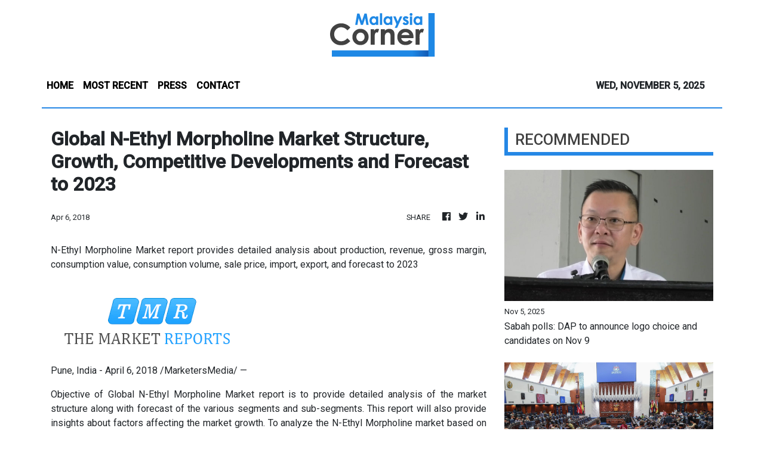

--- FILE ---
content_type: text/html; charset=utf-8
request_url: https://us-central1-vertical-news-network.cloudfunctions.net/get/fetch-include-rss
body_size: 16168
content:
[
  {
    "id": 104369505,
    "title": "Sabah polls: DAP to announce logo choice and candidates on Nov 9",
    "summary": "SANDAKAN: Voters will soon know if DAP will contest the coming Sabah election under its own logo or Pakatan Harapan's, with the party set to announce its candidates this Saturday (Nov 9). Read full story",
    "slug": "sabah-polls-dap-to-announce-logo-choice-and-candidates-on-nov-9",
    "link": "https://www.thestar.com.my/news/nation/2025/11/05/sabah-polls-dap-to-announce-logo-choice-and-candidates-on-nov-9",
    "date_published": "2025-11-05T07:47:00.000Z",
    "images": "https://apicms.thestar.com.my/uploads/images/2025/11/05/3606953.jpeg",
    "categories": "1558",
    "img_id": "0",
    "caption": "",
    "country": "Malaysia",
    "source_type": "rss",
    "source": "The Stars"
  },
  {
    "id": 104369506,
    "title": "Shouting match in Parliament following &#039;apartheid&#039; comment",
    "summary": "KUALA LUMPUR: Tensions flared in the Dewan Rakyat after an Opposition MP compared the allocation of constituency funds to an \"apartheid\" policy. Read full story",
    "slug": "shouting-match-in-parliament-following-039apartheid039-comment",
    "link": "https://www.thestar.com.my/news/nation/2025/11/05/shouting-match-in-parliament-following-039apartheid039-comment",
    "date_published": "2025-11-05T07:44:00.000Z",
    "images": "https://apicms.thestar.com.my/uploads/images/2025/11/05/3606946.jpg",
    "categories": "1558",
    "img_id": "0",
    "caption": "",
    "country": "Malaysia",
    "source_type": "rss",
    "source": "The Stars"
  },
  {
    "id": 104369507,
    "title": "Driver injured after car crushed by falling tree",
    "summary": "KUCHING: A motorist was injured while two passengers escaped unhurt when a tree fell on their car at Jalan Sultan Tengah here on Wednesday (Nov 5). Read full story",
    "slug": "driver-injured-after-car-crushed-by-falling-tree",
    "link": "https://www.thestar.com.my/news/nation/2025/11/05/driver-injured-after-car-crushed-by-falling-tree",
    "date_published": "2025-11-05T07:41:00.000Z",
    "images": "https://apicms.thestar.com.my/uploads/images/2025/11/05/3606906.jpg",
    "categories": "1558",
    "img_id": "0",
    "caption": "",
    "country": "Malaysia",
    "source_type": "rss",
    "source": "The Stars"
  },
  {
    "id": 104369517,
    "title": "US trade deal: PAS MP wants halal assurance from Jakim",
    "summary": "PARLIAMENT | Jakim's halal cert recognised globally, Idris says.",
    "slug": "us-trade-deal-pas-mp-wants-halal-assurance-from-jakim",
    "link": "https://www.malaysiakini.com/news/759942",
    "date_published": "2025-11-05T07:40:00.000Z",
    "images": "",
    "categories": "1558",
    "img_id": "0",
    "caption": "",
    "country": "Malaysia",
    "source_type": "rss",
    "source": "Malaysia Kini"
  },
  {
    "id": 104369043,
    "title": "Bursa Malaysia, AmInvest launch Malaysia’s first SRI-qualified ETF",
    "summary": "KUALA LUMPUR: Bursa Malaysia Bhd and AmInvest have launched the FTSE4Good Bursa Malaysia ETF, marking Malaysia's first and only sustainable and responsible investment (SRI)-qualified exchange-traded fund (ETF) in the market. Read full story",
    "slug": "bursa-malaysia-aminvest-launch-malaysias-first-sriqualified-etf",
    "link": "https://www.thestar.com.my/business/business-news/2025/11/05/bursa-malaysia-aminvest-launch-malaysias-first-sri-qualified-etf",
    "date_published": "2025-11-05T07:40:00.000Z",
    "images": "https://apicms.thestar.com.my/uploads/images/2025/11/05/3606894.jpg",
    "categories": "353,577,598,1155,1157,1158,1245,1941,1962",
    "img_id": "0",
    "caption": "",
    "country": "Malaysia",
    "source_type": "rss",
    "source": "The Stars"
  },
  {
    "id": 104369508,
    "title": "Meta AI rollout spotted by Malaysian users",
    "summary": "Meta's artificial intelligence (AI) chatbot appears to be rolling out to Malaysian users, with some reporting access to it on the company's platforms, including Facebook, Instagram, and WhatsApp. Read full story",
    "slug": "meta-ai-rollout-spotted-by-malaysian-users",
    "link": "https://www.thestar.com.my/tech/tech-news/2025/11/05/meta-ai-rollout-spotted-by-malaysian-users",
    "date_published": "2025-11-05T07:35:00.000Z",
    "images": "https://apicms.thestar.com.my/uploads/images/2025/11/05/3606753.jpg",
    "categories": "1558",
    "img_id": "0",
    "caption": "",
    "country": "Malaysia",
    "source_type": "rss",
    "source": "The Stars"
  },
  {
    "id": 104369518,
    "title": "Bersatu appoints ex-speaker to head party's appeals board",
    "summary": "Party dedicated to finding solutions to internal divisions, Azmin says.",
    "slug": "bersatu-appoints-exspeaker-to-head-partys-appeals-board",
    "link": "https://www.malaysiakini.com/news/759940",
    "date_published": "2025-11-05T07:32:48.000Z",
    "images": "",
    "categories": "1558",
    "img_id": "0",
    "caption": "",
    "country": "Malaysia",
    "source_type": "rss",
    "source": "Malaysia Kini"
  },
  {
    "id": 104369509,
    "title": "Pahang residents advised to be on alert for king tides",
    "summary": "KUANTAN: Residents in Pahang have been advised to remain vigilant regarding the phenomenon of king tides, which are expected to occur between Wednesday (Nov 5) and Dec 25. Read full story",
    "slug": "pahang-residents-advised-to-be-on-alert-for-king-tides",
    "link": "https://www.thestar.com.my/news/nation/2025/11/05/pahang-residents-advised-to-be-on-alert-for-king-tides",
    "date_published": "2025-11-05T07:28:00.000Z",
    "images": "https://apicms.thestar.com.my/uploads/images/2025/11/05/3606901.jpg",
    "categories": "1558",
    "img_id": "0",
    "caption": "",
    "country": "Malaysia",
    "source_type": "rss",
    "source": "The Stars"
  },
  {
    "id": 104369510,
    "title": "Perlis sees 70% drop in Control of Supplies Act cases this year",
    "summary": "KANGAR: The implementation of targeted diesel subsidy and ongoing enforcement by the Perlis branch of the Domestic Trade and Cost of Living Ministry has contributed to an almost 70% drop in cases under the Control of Supplies Act 1961 in the state this year. Read full story",
    "slug": "perlis-sees-70-drop-in-control-of-supplies-act-cases-this-year",
    "link": "https://www.thestar.com.my/news/nation/2025/11/05/perlis-sees-70-drop-in-control-of-supplies-act-cases-this-year",
    "date_published": "2025-11-05T07:24:00.000Z",
    "images": "https://apicms.thestar.com.my/uploads/images/2025/11/05/3606887.png",
    "categories": "1558",
    "img_id": "0",
    "caption": "",
    "country": "Malaysia",
    "source_type": "rss",
    "source": "The Stars"
  },
  {
    "id": 104369511,
    "title": "Van driver gets 2 months&#039; jail for leaving autistic child in vehicle, leading to her death",
    "summary": "SEREMBAN: A 38-year-old van driver who pleaded guilty to an amended charge of neglecting a nine-year-old autistic child by leaving her in his vehicle for almost three hours, which eventually led to her death, was ordered by the Sessions Court to serve two months in jail. Read full story",
    "slug": "van-driver-gets-2-months039-jail-for-leaving-autistic-child-in-vehicle-leading-to-her-death",
    "link": "https://www.thestar.com.my/news/nation/2025/11/05/van-driver-gets-2-months039-jail-for-leaving-autistic-child-in-vehicle-leading-to-her-death",
    "date_published": "2025-11-05T07:20:00.000Z",
    "images": "https://apicms.thestar.com.my/uploads/images/2025/11/05/3606868.jpeg",
    "categories": "1558",
    "img_id": "0",
    "caption": "",
    "country": "Malaysia",
    "source_type": "rss",
    "source": "The Stars"
  },
  {
    "id": 104369512,
    "title": "Kitingan rebuts claims on Sabah’s 40% revenue entitlement and federal spending",
    "summary": "KOTA KINABALU: Datuk Seri Dr Jeffrey Kitingan hit back at claims that the Federal Government did not siphon Sabah's resources and urged an end to politicising Sabah's 40% net revenue entitlement. Read full story",
    "slug": "kitingan-rebuts-claims-on-sabahs-40-revenue-entitlement-and-federal-spending",
    "link": "https://www.thestar.com.my/news/nation/2025/11/05/kitingan-rebuts-claims-on-sabahs-40-revenue-entitlement-and-federal-spending",
    "date_published": "2025-11-05T07:19:00.000Z",
    "images": "https://apicms.thestar.com.my/uploads/images/2025/11/05/3606867.jpg",
    "categories": "1558",
    "img_id": "0",
    "caption": "",
    "country": "Malaysia",
    "source_type": "rss",
    "source": "The Stars"
  },
  {
    "id": 104369513,
    "title": "Zahid attends opening of 8th China International Import Expo",
    "summary": "SHANGHAI: Deputy Prime Minister Datuk Seri Dr Ahmad Zahid Hamidi attended the opening of the 8th China International Import Expo (CIIE) at the National Exhibition and Convention Centre (NECC) here on Wednesday (Nov 5), at the invitation of the Chinese government. Read full story",
    "slug": "zahid-attends-opening-of-8th-china-international-import-expo",
    "link": "https://www.thestar.com.my/news/nation/2025/11/05/zahid-attends-opening-of-8th-china-international-import-expo",
    "date_published": "2025-11-05T07:17:00.000Z",
    "images": "https://apicms.thestar.com.my/uploads/images/2025/11/05/3606879.JPG",
    "categories": "1558",
    "img_id": "0",
    "caption": "",
    "country": "Malaysia",
    "source_type": "rss",
    "source": "The Stars"
  },
  {
    "id": 104369514,
    "title": "Sabah polls: Ex-federal minister Abdul Rahman to contest Tempasuk seat",
    "summary": "KOTA KINABALU: Former federal minister Datuk Seri Abdul Rahman Dahlan is set to contest the Tempasuk state seat as Barisan Nasional and Pakatan Harapan firm up their electoral seat sharing for the Sabah election. Read full story",
    "slug": "sabah-polls-exfederal-minister-abdul-rahman-to-contest-tempasuk-seat",
    "link": "https://www.thestar.com.my/news/nation/2025/11/05/sabah-polls-ex-federal-minister-abdul-rahman-to-contest-tempasuk-seat",
    "date_published": "2025-11-05T07:15:00.000Z",
    "images": "https://apicms.thestar.com.my/uploads/images/2025/11/05/3606857.jpg",
    "categories": "1558",
    "img_id": "0",
    "caption": "",
    "country": "Malaysia",
    "source_type": "rss",
    "source": "The Stars"
  },
  {
    "id": 104369044,
    "title": "Yinson Production eyes Namibia entry, considers IPO after US$1bil funding, CEO says",
    "summary": "SINGAPORE: Yinson Production, the offshore unit of Malaysia's Yinson Holdings, plans to expand into Namibia and is considering an initial public offering within three to five years, its CEO said on Tuesday. Read full story",
    "slug": "yinson-production-eyes-namibia-entry-considers-ipo-after-us1bil-funding-ceo-says",
    "link": "https://www.thestar.com.my/business/business-news/2025/11/05/yinson-production-eyes-namibia-entry-considers-ipo-after-us1bil-funding-ceo-says",
    "date_published": "2025-11-05T07:13:00.000Z",
    "images": "https://apicms.thestar.com.my/uploads/images/2025/11/05/3606862.jpg",
    "categories": "353,577,598,1155,1157,1158,1245,1941,1962",
    "img_id": "0",
    "caption": "",
    "country": "Malaysia",
    "source_type": "rss",
    "source": "The Stars"
  },
  {
    "id": 104369045,
    "title": "Strengthen collaboration, creativity, conduct to combat financial crimes, says Bank Negara",
    "summary": "KUALA LUMPUR: Bank Negara Malaysia (BNM) has called upon the financial industry to harness the principles of collaboration, creativity and conduct in addressing new challenges and safeguarding the integrity of the financial ecosystem.  Read full story",
    "slug": "strengthen-collaboration-creativity-conduct-to-combat-financial-crimes-says-bank-negara",
    "link": "https://www.thestar.com.my/business/business-news/2025/11/05/strengthen-collaboration-creativity-conduct-to-combat-financial-crimes-says-bank-negara",
    "date_published": "2025-11-05T06:58:00.000Z",
    "images": "https://apicms.thestar.com.my/uploads/images/2025/11/05/3606818.jpeg",
    "categories": "353,577,598,1155,1157,1158,1245,1941,1962",
    "img_id": "0",
    "caption": "",
    "country": "Malaysia",
    "source_type": "rss",
    "source": "The Stars"
  },
  {
    "id": 104369046,
    "title": "Goldman Sachs sees global success driving China&#039;s economic shift",
    "summary": "DESPITE post-pandemic headwinds at home, Chinese companies have been reporting strong profits overseas, and this wave of globalisation is emerging as a new growth engine that could reshape the country's economic structure, Goldman Sachs said in a recent report. Read full story",
    "slug": "goldman-sachs-sees-global-success-driving-china039s-economic-shift",
    "link": "https://www.thestar.com.my/business/business-news/2025/11/05/goldman-sachs-sees-global-success-driving-china039s-economic-shift",
    "date_published": "2025-11-05T06:29:00.000Z",
    "images": "https://apicms.thestar.com.my/uploads/images/2025/11/05/3606789.png",
    "categories": "353,577,598,1155,1157,1158,1245,1941,1962",
    "img_id": "0",
    "caption": "",
    "country": "Malaysia",
    "source_type": "rss",
    "source": "The Stars"
  },
  {
    "id": 104369519,
    "title": "MOT mulls displaying airfare subsidy for festive flights to East M'sia",
    "summary": "PARLIAMENT | Loke says discussions with airlines to take place on best mechanism.",
    "slug": "mot-mulls-displaying-airfare-subsidy-for-festive-flights-to-east-msia",
    "link": "https://www.malaysiakini.com/news/759936",
    "date_published": "2025-11-05T06:10:18.000Z",
    "images": "",
    "categories": "1558",
    "img_id": "0",
    "caption": "",
    "country": "Malaysia",
    "source_type": "rss",
    "source": "Malaysia Kini"
  },
  {
    "id": 104365956,
    "title": "Gobind: Cyber ethics module set to roll out in schools nationwide from Jan 2026",
    "summary": "The Digital Ministry will roll out its National Cyber Ethics Module (ESN) in schools nationwide in the coming school year, targeting increased awareness and knowledge of online safety and ethics among students. Read full story",
    "slug": "gobind-cyber-ethics-module-set-to-roll-out-in-schools-nationwide-from-jan-2026",
    "link": "https://www.thestar.com.my/tech/tech-news/2025/11/05/gobind-cyber-ethics-module-set-to-roll-out-in-schools-nationwide-from-jan-2026",
    "date_published": "2025-11-05T06:00:00.000Z",
    "images": "https://apicms.thestar.com.my/uploads/images/2025/11/05/3606547.jpg",
    "categories": "1558",
    "img_id": "0",
    "caption": "",
    "country": "Malaysia",
    "source_type": "rss",
    "source": "The Stars"
  },
  {
    "id": 104365957,
    "title": "Father of three jailed 20 years for sexually assaulting niece",
    "summary": "SEREMBAN: A 28-year-old father of three was sentenced to 20 years in jail with four strokes of the cane for sexually assaulting his underage niece. Read full story",
    "slug": "father-of-three-jailed-20-years-for-sexually-assaulting-niece",
    "link": "https://www.thestar.com.my/news/nation/2025/11/05/father-of-three-jailed-20-years-for-sexually-assaulting-niece",
    "date_published": "2025-11-05T05:48:00.000Z",
    "images": "https://apicms.thestar.com.my/uploads/images/2025/11/05/3606648.jpg",
    "categories": "1558",
    "img_id": "0",
    "caption": "",
    "country": "Malaysia",
    "source_type": "rss",
    "source": "The Stars"
  },
  {
    "id": 104365958,
    "title": "Malaysia well positioned to help save and rebuild Sudan, says ambassador",
    "summary": "KUALA LUMPUR: Malaysia is well positioned to play a key role in helping to save and rebuild Sudan, says Sudan's ambassador to Malaysia Hassan Abdel Salam Omer. Read full story",
    "slug": "malaysia-well-positioned-to-help-save-and-rebuild-sudan-says-ambassador",
    "link": "https://www.thestar.com.my/news/nation/2025/11/05/malaysia-well-positioned-to-help-save-and-rebuild-sudan-says-ambassador",
    "date_published": "2025-11-05T05:46:00.000Z",
    "images": "https://apicms.thestar.com.my/uploads/images/2025/11/05/3606647.jpg",
    "categories": "1558",
    "img_id": "0",
    "caption": "",
    "country": "Malaysia",
    "source_type": "rss",
    "source": "The Stars"
  },
  {
    "id": 104365959,
    "title": "Sarawak to certify main hydropower plants under int&#039;l standards by 2030",
    "summary": "KUCHING: Sarawak plans to certify its major hydropower plants under the international Hydropower Sustainability Standard (HSS) by 2030, ensuring alignment with global best practices, says Tan Sri Abang Johari Openg. Read full story",
    "slug": "sarawak-to-certify-main-hydropower-plants-under-int039l-standards-by-2030",
    "link": "https://www.thestar.com.my/news/nation/2025/11/05/sarawak-to-certify-main-hydropower-plants-under-int039l-standards-by-2030",
    "date_published": "2025-11-05T05:36:00.000Z",
    "images": "https://apicms.thestar.com.my/uploads/images/2025/11/05/3606626.jpg",
    "categories": "1558",
    "img_id": "0",
    "caption": "",
    "country": "Malaysia",
    "source_type": "rss",
    "source": "The Stars"
  },
  {
    "id": 104365960,
    "title": "Couple remanded in probe into abuse of adopted son",
    "summary": "MELAKA: A married couple has been remanded for six days for allegedly abusing their nine-year-old adopted son with a lighter and hot water. Read full story",
    "slug": "couple-remanded-in-probe-into-abuse-of-adopted-son",
    "link": "https://www.thestar.com.my/news/nation/2025/11/05/couple-remanded-in-probe-into-abuse-of-adopted-son",
    "date_published": "2025-11-05T05:26:00.000Z",
    "images": "https://apicms.thestar.com.my/uploads/images/2025/11/05/3606585.jpg",
    "categories": "1558",
    "img_id": "0",
    "caption": "",
    "country": "Malaysia",
    "source_type": "rss",
    "source": "The Stars"
  },
  {
    "id": 104365961,
    "title": "Mother and young daughter found dead in Alor Setar house",
    "summary": "ALOR SETAR: A 30-year-old woman and her four-year-old daughter have been found dead in their Taman Perak home here. Read full story",
    "slug": "mother-and-young-daughter-found-dead-in-alor-setar-house",
    "link": "https://www.thestar.com.my/news/nation/2025/11/05/mother-and-young-daughter-found-dead-in-alor-setar-house",
    "date_published": "2025-11-05T05:13:00.000Z",
    "images": "https://apicms.thestar.com.my/uploads/images/2025/11/05/3606545.jpg",
    "categories": "1558",
    "img_id": "0",
    "caption": "",
    "country": "Malaysia",
    "source_type": "rss",
    "source": "The Stars"
  },
  {
    "id": 104365480,
    "title": "Bursa edges lower at midday, tracking regional losses",
    "summary": "KUALA LUMPUR: Bursa Malaysia slipped at midday, mirroring declines in regional markets as investors continued profit-taking in select heavyweights, led by financial, and consumer products and services counters. Read full story",
    "slug": "bursa-edges-lower-at-midday-tracking-regional-losses",
    "link": "https://www.thestar.com.my/business/business-news/2025/11/05/bursa-edges-lower-at-midday-tracking-regional-losses",
    "date_published": "2025-11-05T05:07:00.000Z",
    "images": "https://apicms.thestar.com.my/uploads/images/2025/11/05/3606542.jpg",
    "categories": "353,577,598,1155,1157,1158,1245,1941,1962",
    "img_id": "0",
    "caption": "",
    "country": "Malaysia",
    "source_type": "rss",
    "source": "The Stars"
  },
  {
    "id": 104365482,
    "title": "Apple prepares to enter low-cost laptop market for first time",
    "summary": "Apple Inc is preparing to enter the low-cost laptop market for the first time, developing a budget Mac aimed at luring away customers from Chromebooks and entry-level Windows PCs. Read full story",
    "slug": "apple-prepares-to-enter-lowcost-laptop-market-for-first-time",
    "link": "https://www.thestar.com.my/tech/tech-news/2025/11/05/apple-prepares-to-enter-low-cost-laptop-market-for-first-time",
    "date_published": "2025-11-05T05:05:00.000Z",
    "images": "https://apicms.thestar.com.my/uploads/images/2025/11/05/3606536.jpg",
    "categories": "353,577,598,1155,1157,1158,1245,1941,1962",
    "img_id": "0",
    "caption": "",
    "country": "Malaysia",
    "source_type": "rss",
    "source": "The Stars"
  },
  {
    "id": 104365481,
    "title": "SD Guthrie&#039;s 3Q net profit rises to RM935mil",
    "summary": "KUALA LUMPUR: SD Guthrie Bhd is looking to wrap the year with a strong performance as it builds on the positive momentum of its new business verticals. Read full story",
    "slug": "sd-guthrie039s-3q-net-profit-rises-to-rm935mil",
    "link": "https://www.thestar.com.my/business/business-news/2025/11/05/sd-guthrie039s-3q-net-profit-rises-to-rm935mil",
    "date_published": "2025-11-05T05:05:00.000Z",
    "images": "https://apicms.thestar.com.my/uploads/images/2025/11/05/3606539.jpg",
    "categories": "353,577,598,1155,1157,1158,1245,1941,1962",
    "img_id": "0",
    "caption": "",
    "country": "Malaysia",
    "source_type": "rss",
    "source": "The Stars"
  },
  {
    "id": 104365962,
    "title": "Education must prioritise character building to address growing integrity crisis, says Perak Ruler",
    "summary": "IPOH: The sacred purpose of education among children in schools and higher learning institutions must be restored to address the country's deepening integrity crisis, says Sultan Nazrin Muizzuddin Shah. Read full story",
    "slug": "education-must-prioritise-character-building-to-address-growing-integrity-crisis-says-perak-ruler",
    "link": "https://www.thestar.com.my/news/nation/2025/11/05/education-must-prioritise-character-building-to-address-growing-integrity-crisis-says-perak-ruler",
    "date_published": "2025-11-05T04:51:00.000Z",
    "images": "https://apicms.thestar.com.my/uploads/images/2025/11/05/3606524.jpg",
    "categories": "1558",
    "img_id": "0",
    "caption": "",
    "country": "Malaysia",
    "source_type": "rss",
    "source": "The Stars"
  },
  {
    "id": 104365963,
    "title": "Seven police reports lodged over Sg Johor pollution",
    "summary": "JOHOR BARU: Police have confirmed receiving four more reports linked to the recent pollution incident in Sungai Johor near Kampung Orang Asli Sayong Pinang in Kota Tinggi. Read full story",
    "slug": "seven-police-reports-lodged-over-sg-johor-pollution",
    "link": "https://www.thestar.com.my/news/nation/2025/11/05/seven-police-reports-lodged-over-sg-johor-pollution",
    "date_published": "2025-11-05T04:43:00.000Z",
    "images": "https://apicms.thestar.com.my/uploads/images/2025/11/05/3606507.jpg",
    "categories": "1558",
    "img_id": "0",
    "caption": "",
    "country": "Malaysia",
    "source_type": "rss",
    "source": "The Stars"
  },
  {
    "id": 104365964,
    "title": "Real-time portal being developed to monitor licensed moneylenders",
    "summary": "KUALA LUMPUR: A new digital portal is being developed to record and monitor transactions between licensed moneylenders and borrowers in real time, said Datuk Aiman Athirah Sabu. Read full story",
    "slug": "realtime-portal-being-developed-to-monitor-licensed-moneylenders",
    "link": "https://www.thestar.com.my/news/nation/2025/11/05/real-time-portal-being-developed-to-monitor-licensed-moneylenders",
    "date_published": "2025-11-05T04:36:00.000Z",
    "images": "https://apicms.thestar.com.my/uploads/images/2025/11/05/3606487.JPG",
    "categories": "1558",
    "img_id": "0",
    "caption": "",
    "country": "Malaysia",
    "source_type": "rss",
    "source": "The Stars"
  },
  {
    "id": 104365965,
    "title": "Why make demands after opposing Budget 2026, Ahmad Maslan asks PN lawmaker",
    "summary": "KUALA LUMPUR: Datuk Seri Ahmad Maslan has taken an Opposition MP to task for making demands after voting against the Supply Bill 2026 in the Dewan Rakyat. Read full story",
    "slug": "why-make-demands-after-opposing-budget-2026-ahmad-maslan-asks-pn-lawmaker",
    "link": "https://www.thestar.com.my/news/nation/2025/11/05/why-make-demands-after-opposing-budget-2026-ahmad-maslan-asks-pn-lawmaker",
    "date_published": "2025-11-05T04:34:00.000Z",
    "images": "https://apicms.thestar.com.my/uploads/images/2025/11/05/3606486.JPG",
    "categories": "1558",
    "img_id": "0",
    "caption": "",
    "country": "Malaysia",
    "source_type": "rss",
    "source": "The Stars"
  },
  {
    "id": 104365969,
    "title": "NFA: AGC closes case on Bloomberg report alleging PM meddled in MACC",
    "summary": "Azalina says AGC finds no sufficient evidence to pursue charges.",
    "slug": "nfa-agc-closes-case-on-bloomberg-report-alleging-pm-meddled-in-macc",
    "link": "https://www.malaysiakini.com/news/759927",
    "date_published": "2025-11-05T04:27:32.000Z",
    "images": "",
    "categories": "1558",
    "img_id": "0",
    "caption": "",
    "country": "Malaysia",
    "source_type": "rss",
    "source": "Malaysia Kini"
  },
  {
    "id": 104365483,
    "title": "Indonesia Q3 GDP growth at 5.04% y/y, official data shows",
    "summary": "JAKARTA: Indonesia's annual economic growth decelerated slightly to 5.04% in the third quarter, from 5.12% in the April-June quarter, official data showed on Wednesday. Read full story",
    "slug": "indonesia-q3-gdp-growth-at-504-yy-official-data-shows",
    "link": "https://www.thestar.com.my/business/business-news/2025/11/05/indonesia-q3-gdp-growth-at-504-yy-official-data-shows",
    "date_published": "2025-11-05T04:26:00.000Z",
    "images": "https://apicms.thestar.com.my/uploads/images/2025/11/05/3606481.jpg",
    "categories": "353,577,598,1155,1157,1158,1245,1941,1962",
    "img_id": "0",
    "caption": "",
    "country": "Malaysia",
    "source_type": "rss",
    "source": "The Stars"
  },
  {
    "id": 104365970,
    "title": "MACC probes 87 graft cases in ministries, domestic trade tops chart",
    "summary": "Investigations took place from 2022 to Sept 26, Azalina says.",
    "slug": "macc-probes-87-graft-cases-in-ministries-domestic-trade-tops-chart",
    "link": "https://www.malaysiakini.com/news/759921",
    "date_published": "2025-11-05T03:57:58.000Z",
    "images": "",
    "categories": "1558",
    "img_id": "0",
    "caption": "",
    "country": "Malaysia",
    "source_type": "rss",
    "source": "Malaysia Kini"
  },
  {
    "id": 104362817,
    "title": "Investments of over RM140bil received from data centres approved since 2021, Dewan Rakyat told",
    "summary": "KUALA LUMPUR: A total of 143 data centre investment projects have been approved between 2021 and June 30 this year, with investments totalling RM144.4bil, says Liew Chin Tong. Read full story",
    "slug": "investments-of-over-rm140bil-received-from-data-centres-approved-since-2021-dewan-rakyat-told",
    "link": "https://www.thestar.com.my/news/nation/2025/11/05/investments-of-over-rm140bil-received-from-data-centres-approved-since-2021-dewan-rakyat-told",
    "date_published": "2025-11-05T03:47:00.000Z",
    "images": "https://apicms.thestar.com.my/uploads/images/2025/11/05/3606457.JPG",
    "categories": "1558",
    "img_id": "0",
    "caption": "",
    "country": "Malaysia",
    "source_type": "rss",
    "source": "The Stars"
  },
  {
    "id": 104362824,
    "title": "Blow to football's integrity: Fifa slams Malaysian 'heritage players' doc forgery ",
    "summary": "Committee 'comfortably satisfied' that birth certs FAM submitted were forged or falsified.",
    "slug": "blow-to-footballs-integrity-fifa-slams-malaysian-heritage-players-doc-forgery-",
    "link": "https://www.malaysiakini.com/news/759920",
    "date_published": "2025-11-05T03:43:38.000Z",
    "images": "",
    "categories": "1558",
    "img_id": "0",
    "caption": "",
    "country": "Malaysia",
    "source_type": "rss",
    "source": "Malaysia Kini"
  },
  {
    "id": 104362818,
    "title": "Subsidised airfare to Sabah and Sarawak will continue for Christmas, says Loke",
    "summary": "KUALA LUMPUR: Subsidised one-way airfare between Peninsular Malaysia and the Bornean states will continue for Christmas, says Transport Minister Anthony Loke. Read full story",
    "slug": "subsidised-airfare-to-sabah-and-sarawak-will-continue-for-christmas-says-loke",
    "link": "https://www.thestar.com.my/news/nation/2025/11/05/subsidised-airfare-to-sabah-and-sarawak-will-continue-for-christmas-says-loke",
    "date_published": "2025-11-05T03:21:00.000Z",
    "images": "https://apicms.thestar.com.my/uploads/images/2025/11/05/3606448.JPG",
    "categories": "1558",
    "img_id": "0",
    "caption": "",
    "country": "Malaysia",
    "source_type": "rss",
    "source": "The Stars"
  },
  {
    "id": 104362354,
    "title": "Oil prices fall amid broader market selloff, gains in US crude stockpiles",
    "summary": "BEIJING: Oil prices fell on Wednesday amid a broader selloff in global financial markets that underscored concerns about economic and fuel demand growth, with a stronger U.S. dollar and reports of rising U.S. crude stockpiles adding to the worries. Read full story",
    "slug": "oil-prices-fall-amid-broader-market-selloff-gains-in-us-crude-stockpiles",
    "link": "https://www.thestar.com.my/business/business-news/2025/11/05/oil-prices-fall-amid-broader-market-selloff-gains-in-us-crude-stockpiles",
    "date_published": "2025-11-05T03:12:00.000Z",
    "images": "https://apicms.thestar.com.my/uploads/images/2025/11/05/3606442.jpeg",
    "categories": "353,577,598,1155,1157,1158,1245,1941,1962",
    "img_id": "0",
    "caption": "",
    "country": "Malaysia",
    "source_type": "rss",
    "source": "The Stars"
  },
  {
    "id": 104362355,
    "title": "Stocks tumble as stretched valuation fears grip markets",
    "summary": "SINGAPORE: Asian stocks dived on Wednesday and market volatility surged to levels not seen since April after an overnight tech-led selloff on Wall Street put the spotlight on stretched valuations. Read full story",
    "slug": "stocks-tumble-as-stretched-valuation-fears-grip-markets",
    "link": "https://www.thestar.com.my/business/business-news/2025/11/05/stocks-tumble-as-stretched-valuation-fears-grip-markets",
    "date_published": "2025-11-05T03:09:00.000Z",
    "images": "https://apicms.thestar.com.my/uploads/images/2025/11/05/3606441.JPG",
    "categories": "353,577,598,1155,1157,1158,1245,1941,1962",
    "img_id": "0",
    "caption": "",
    "country": "Malaysia",
    "source_type": "rss",
    "source": "The Stars"
  },
  {
    "id": 104362819,
    "title": "Cancer patients can sue insurers for not honouring claims, says senior lawyer",
    "summary": "PETALING JAYA: Policyholders have legal grounds to take insurers to court for failing to honour claims or delaying letters of guarantee for cancer treatment, says veteran lawyer M. Manoharan. Read full story",
    "slug": "cancer-patients-can-sue-insurers-for-not-honouring-claims-says-senior-lawyer",
    "link": "https://www.thestar.com.my/news/nation/2025/11/05/cancer-patients-can-sue-insurers-for-not-honouring-claims-says-senior-lawyer",
    "date_published": "2025-11-05T03:02:00.000Z",
    "images": "https://apicms.thestar.com.my/uploads/images/2025/11/05/3606440.jpeg",
    "categories": "1558",
    "img_id": "0",
    "caption": "",
    "country": "Malaysia",
    "source_type": "rss",
    "source": "The Stars"
  },
  {
    "id": 104362820,
    "title": "Civil service 1.3 million strong as of September, Dewan Rakyat told",
    "summary": "KUALA LUMPUR: The country's public service workforce stood at 1,305,976 personnel as of Sept 24, says Datuk Seri Dr Zaliha Mustafa. Read full story",
    "slug": "civil-service-13-million-strong-as-of-september-dewan-rakyat-told",
    "link": "https://www.thestar.com.my/news/nation/2025/11/05/civil-service-13-million-strong-as-of-september-dewan-rakyat-told",
    "date_published": "2025-11-05T02:53:00.000Z",
    "images": "https://apicms.thestar.com.my/uploads/images/2025/11/05/3606432.JPG",
    "categories": "1558",
    "img_id": "0",
    "caption": "",
    "country": "Malaysia",
    "source_type": "rss",
    "source": "The Stars"
  },
  {
    "id": 104362821,
    "title": "Zahid&#039;s China visit aims to deepen ties, expand halal cooperation",
    "summary": "SHANGHAI: Deputy Prime Minister Datuk Seri Dr Ahmad Zahid Hamidi says his four-day working visit to China aims to strengthen longstanding bilateral relations. Read full story",
    "slug": "zahid039s-china-visit-aims-to-deepen-ties-expand-halal-cooperation",
    "link": "https://www.thestar.com.my/news/nation/2025/11/05/zahid039s-china-visit-aims-to-deepen-ties-expand-halal-cooperation",
    "date_published": "2025-11-05T02:14:00.000Z",
    "images": "https://apicms.thestar.com.my/uploads/images/2025/11/05/3606393.png",
    "categories": "1558",
    "img_id": "0",
    "caption": "",
    "country": "Malaysia",
    "source_type": "rss",
    "source": "The Stars"
  },
  {
    "id": 104362822,
    "title": "Over 80 probe papers opened on graft cases involving ministries, says Azalina",
    "summary": "KUALA LUMPUR: The Malaysian Anti-Corruption Commission (MACC) has opened more than 80 investigation papers on graft cases across several ministries, says Datuk Seri Azalina Othman Said. Read full story",
    "slug": "over-80-probe-papers-opened-on-graft-cases-involving-ministries-says-azalina",
    "link": "https://www.thestar.com.my/news/nation/2025/11/05/over-80-probe-papers-opened-on-graft-cases-involving-ministries-says-azalina",
    "date_published": "2025-11-05T02:02:00.000Z",
    "images": "https://apicms.thestar.com.my/uploads/images/2025/11/05/3606374.jpg",
    "categories": "1558",
    "img_id": "0",
    "caption": "",
    "country": "Malaysia",
    "source_type": "rss",
    "source": "The Stars"
  },
  {
    "id": 104362823,
    "title": "Namewee in custody, Dang Wangi cops confirm",
    "summary": "KUALA LUMPUR: The police have confirmed that local rapper Wee Meng Chee, better known as Namewee, has been detained in connection with the death of Taiwanese social media influencer Hsieh Yun-hsin. Read full story",
    "slug": "namewee-in-custody-dang-wangi-cops-confirm",
    "link": "https://www.thestar.com.my/news/nation/2025/11/05/namewee-in-police-custody-confirms-dang-wangi-cops",
    "date_published": "2025-11-05T01:52:00.000Z",
    "images": "https://apicms.thestar.com.my/uploads/images/2025/11/05/3606377.jpg",
    "categories": "1558",
    "img_id": "0",
    "caption": "",
    "country": "Malaysia",
    "source_type": "rss",
    "source": "The Stars"
  },
  {
    "id": 104359660,
    "title": "Shafie: Stop racial politics before Sabah breaks apart",
    "summary": "Warisan chief says such politics left Sabah divided, poor, and struggling to progress.",
    "slug": "shafie-stop-racial-politics-before-sabah-breaks-apart",
    "link": "https://www.malaysiakini.com/news/759912",
    "date_published": "2025-11-05T01:45:23.000Z",
    "images": "",
    "categories": "1558",
    "img_id": "0",
    "caption": "",
    "country": "Malaysia",
    "source_type": "rss",
    "source": "Malaysia Kini"
  },
  {
    "id": 104359194,
    "title": "FBM KLCI falls as US market bubble fears surface",
    "summary": "KUALA LUMPUR: The FBM KLCI slipped on Wednesday after the sharp retreat on Wall Street overnight following warnings from top investment bankers of a market bubble. Read full story",
    "slug": "fbm-klci-falls-as-us-market-bubble-fears-surface",
    "link": "https://www.thestar.com.my/business/business-news/2025/11/05/fbm-klci-falls-as-us-market-bubble-fears-surface",
    "date_published": "2025-11-05T01:34:00.000Z",
    "images": "https://apicms.thestar.com.my/uploads/images/2025/11/05/3606339.jpg",
    "categories": "353,577,598,1155,1157,1158,1245,1941,1962",
    "img_id": "0",
    "caption": "",
    "country": "Malaysia",
    "source_type": "rss",
    "source": "The Stars"
  },
  {
    "id": 104359195,
    "title": "Ringgit opens steady vs greenback ahead of rate decisions",
    "summary": "KUALA LUMPUR: The ringgit opened almost flat against the US dollar this morning as investors awaited lending rate decisions both domestically and in the United States. Read full story",
    "slug": "ringgit-opens-steady-vs-greenback-ahead-of-rate-decisions",
    "link": "https://www.thestar.com.my/business/business-news/2025/11/05/ringgit-opens-steady-vs-greenback-ahead-of-rate-decisions",
    "date_published": "2025-11-05T00:58:00.000Z",
    "images": "https://apicms.thestar.com.my/uploads/images/2025/11/05/3606327.jpeg",
    "categories": "353,577,598,1155,1157,1158,1245,1941,1962",
    "img_id": "0",
    "caption": "",
    "country": "Malaysia",
    "source_type": "rss",
    "source": "The Stars"
  },
  {
    "id": 104359661,
    "title": "YOURSAY | FAM has embarrassed the nation   ",
    "summary": "'I suppose Ronaldo of Portugal also must have roots in Malaysia?'",
    "slug": "yoursay-fam-has-embarrassed-the-nation-",
    "link": "https://www.malaysiakini.com/news/759908",
    "date_published": "2025-11-05T00:55:16.000Z",
    "images": "",
    "categories": "1558",
    "img_id": "0",
    "caption": "",
    "country": "Malaysia",
    "source_type": "rss",
    "source": "Malaysia Kini"
  },
  {
    "id": 104359656,
    "title": "Environs Ministry to enhance earthquake-monitoring system, Parliament told",
    "summary": "KUALA LUMPUR: Several initiatives are underway to strengthen Malaysia's earthquake monitoring capabilities, says the Natural Resources and Environmental Sustainability Ministry. Read full story",
    "slug": "environs-ministry-to-enhance-earthquakemonitoring-system-parliament-told",
    "link": "https://www.thestar.com.my/news/nation/2025/11/05/environs-ministry-to-enhance-earthquake-monitoring-system-parliament-told",
    "date_published": "2025-11-05T00:45:00.000Z",
    "images": "https://apicms.thestar.com.my/uploads/images/2025/11/05/3606325.jpg",
    "categories": "1558",
    "img_id": "0",
    "caption": "",
    "country": "Malaysia",
    "source_type": "rss",
    "source": "The Stars"
  },
  {
    "id": 104359657,
    "title": "Airfares to Sabah, Johor road congestion to be discussed in Parliament today",
    "summary": "KUALA LUMPUR: Airfares to Sabah during the festive season and increasing congestion on Johor's main roads will be among the issues to be raised in today's Dewan Rakyat session. Read full story",
    "slug": "airfares-to-sabah-johor-road-congestion-to-be-discussed-in-parliament-today",
    "link": "https://www.thestar.com.my/news/nation/2025/11/05/airfares-to-sabah-johor-road-congestion-to-be-discussed-in-parliament-today",
    "date_published": "2025-11-05T00:43:00.000Z",
    "images": "https://apicms.thestar.com.my/uploads/images/2025/11/05/3606326.jpg",
    "categories": "1558",
    "img_id": "0",
    "caption": "",
    "country": "Malaysia",
    "source_type": "rss",
    "source": "The Stars"
  },
  {
    "id": 104359658,
    "title": "I&#039;m now at the police station, says Namewee",
    "summary": "KUALA LUMPUR: Local rapper Wee Meng Chee, better known as Namewee, is believed to have surrendered himself to the police early Wednesday (Nov 5) morning. Read full story",
    "slug": "i039m-now-at-the-police-station-says-namewee",
    "link": "https://www.thestar.com.my/news/nation/2025/11/05/i039m-now-at-the-police-station-says-namewee",
    "date_published": "2025-11-05T00:23:00.000Z",
    "images": "https://apicms.thestar.com.my/uploads/images/2025/11/05/3606323.jpg",
    "categories": "1558",
    "img_id": "0",
    "caption": "",
    "country": "Malaysia",
    "source_type": "rss",
    "source": "The Stars"
  },
  {
    "id": 104359196,
    "title": "MHIT receives encouraging feedback ahead of year-end finalisation",
    "summary": "KUALA LUMPUR: The design and concept of the base Medical and Health Insurance/Takaful (MHIT) product, which are expected to be finalised by the end of this year, has received encouraging feedback from members of the consultative council. Read full story",
    "slug": "mhit-receives-encouraging-feedback-ahead-of-yearend-finalisation",
    "link": "https://www.thestar.com.my/business/business-news/2025/11/05/mhit-receives-encouraging-feedback-ahead-of-year-end-finalisation",
    "date_published": "2025-11-05T00:16:00.000Z",
    "images": "https://apicms.thestar.com.my/uploads/images/2025/11/05/3606321.jpg",
    "categories": "353,577,598,1155,1157,1158,1245,1941,1962",
    "img_id": "0",
    "caption": "",
    "country": "Malaysia",
    "source_type": "rss",
    "source": "The Stars"
  },
  {
    "id": 104359197,
    "title": "New Zealand jobless rate hits 5.3%, highest since 2016",
    "summary": "WELLINGTON: New Zealand's jobless rate rose to 5.3% in the third quarter, its highest level since 2016, as employment remained unchanged, according to data released by Statistics New Zealand on Wednesday. The increase in the unemployment rate was in line with a Reuters poll and the central bank's forecast, while employment growth was slightly worse than the 0.1% rise forecast in the poll. Read full story",
    "slug": "new-zealand-jobless-rate-hits-53-highest-since-2016",
    "link": "https://www.thestar.com.my/business/business-news/2025/11/05/new-zealand-jobless-rate-hits-53-highest-since-2016",
    "date_published": "2025-11-05T00:10:00.000Z",
    "images": "https://apicms.thestar.com.my/uploads/images/2025/11/05/3606319.jpeg",
    "categories": "353,577,598,1155,1157,1158,1245,1941,1962",
    "img_id": "0",
    "caption": "",
    "country": "Malaysia",
    "source_type": "rss",
    "source": "The Stars"
  },
  {
    "id": 104359198,
    "title": "Trading ideas: IOI, AGX, Binastra, Sasbadi, Techbond, PJBumi, NexG, UUE, Feytech, Velocity, Westports, Orkim, Polymer",
    "summary": "KUALA LUMPUR: Here is a recap of the announcements that made headlines in Corporate Malaysia. Read full story",
    "slug": "trading-ideas-ioi-agx-binastra-sasbadi-techbond-pjbumi-nexg-uue-feytech-velocity-westports-orkim-polymer",
    "link": "https://www.thestar.com.my/business/business-news/2025/11/05/trading-ideas-ioi-agx-binastra-sasbadi-techbond-pjbumi-nexg-uue-feytech-velocity-westports-orkim-polymer",
    "date_published": "2025-11-05T00:08:00.000Z",
    "images": "https://apicms.thestar.com.my/uploads/images/2025/11/05/3606316.jpg",
    "categories": "353,577,598,1155,1157,1158,1245,1941,1962",
    "img_id": "0",
    "caption": "",
    "country": "Malaysia",
    "source_type": "rss",
    "source": "The Stars"
  },
  {
    "id": 104356526,
    "title": "6-day remand for Namewee in probe into Taiwanese influencer's death",
    "summary": "UPDATED 12.37PM | Rapper turned himself in at the police station early this morning.",
    "slug": "6day-remand-for-namewee-in-probe-into-taiwanese-influencers-death",
    "link": "https://www.malaysiakini.com/news/759903",
    "date_published": "2025-11-04T23:48:28.000Z",
    "images": "",
    "categories": "1558",
    "img_id": "0",
    "caption": "",
    "country": "Malaysia",
    "source_type": "rss",
    "source": "Malaysia Kini"
  },
  {
    "id": 104356037,
    "title": "Oil settles lower on stronger dollar, oversupply fears",
    "summary": "Oil prices settled lower on Tuesday as weaker manufacturing numbers and a stronger dollar weighed on demand, while the Opec+ decision to pause output hikes in the first quarter of next year could signal the group's concern about a potential supply glut. Read full story",
    "slug": "oil-settles-lower-on-stronger-dollar-oversupply-fears",
    "link": "https://www.thestar.com.my/business/2025/11/05/oil-settles-lower-on-stronger-dollar-oversupply-fears",
    "date_published": "2025-11-04T23:17:00.000Z",
    "images": "https://apicms.thestar.com.my/uploads/images/2025/11/05/3606235.jpeg",
    "categories": "353,577,598,1155,1157,1158,1245,1941,1962",
    "img_id": "0",
    "caption": "",
    "country": "Malaysia",
    "source_type": "rss",
    "source": "The Stars"
  },
  {
    "id": 104356038,
    "title": "Wall St ends lower as bank CEOs warn of possible pullback",
    "summary": "US stocks closed sharply lower on Tuesday as big banks warned that equity markets could be headed for a drawdown, reflecting mounting concerns over stretched valuations. Read full story",
    "slug": "wall-st-ends-lower-as-bank-ceos-warn-of-possible-pullback",
    "link": "https://www.thestar.com.my/business/2025/11/05/wall-st-ends-lower-as-bank-ceos-warn-of-possible-pullback",
    "date_published": "2025-11-04T23:11:00.000Z",
    "images": "https://apicms.thestar.com.my/uploads/images/2025/11/05/3606233.JPG",
    "categories": "353,577,598,1155,1157,1158,1245,1941,1962",
    "img_id": "0",
    "caption": "",
    "country": "Malaysia",
    "source_type": "rss",
    "source": "The Stars"
  },
  {
    "id": 104356527,
    "title": "M'sia lists hydrogen energy, reforestation among key projects for Paris deal ",
    "summary": "Each activity evaluated in line with rules being developed - ministry.",
    "slug": "msia-lists-hydrogen-energy-reforestation-among-key-projects-for-paris-deal-",
    "link": "https://www.malaysiakini.com/news/759902",
    "date_published": "2025-11-04T22:30:00.000Z",
    "images": "",
    "categories": "1558",
    "img_id": "0",
    "caption": "",
    "country": "Malaysia",
    "source_type": "rss",
    "source": "Malaysia Kini"
  },
  {
    "id": 104346239,
    "title": "Fifa upholds red card, regent cries foul",
    "summary": "MORNING BRIEF | Key news you should know about",
    "slug": "fifa-upholds-red-card-regent-cries-foul",
    "link": "https://www.malaysiakini.com/news/759900",
    "date_published": "2025-11-04T16:06:48.000Z",
    "images": "",
    "categories": "1558",
    "img_id": "0",
    "caption": "",
    "country": "Malaysia",
    "source_type": "rss",
    "source": "Malaysia Kini"
  },
  {
    "id": 104352883,
    "title": "Country leads the way in Asia-Pacific data centres ",
    "summary": "Malaysia's data centre market is on track to become one of the largest in the Asia-Pacific region, with total capacity expected to reach more than quadruple beyond 2026. Read full story",
    "slug": "country-leads-the-way-in-asiapacific-data-centres",
    "link": "https://www.thestar.com.my/business/business-news/2025/11/05/country-leads-the-way-in-asia-pacific-data-centres",
    "date_published": "2025-11-04T16:00:00.000Z",
    "images": "https://apicms.thestar.com.my/uploads/images/2025/11/05/3606204.jpeg",
    "categories": "353,577,598,1155,1157,1158,1245,1941,1962",
    "img_id": "0",
    "caption": "",
    "country": "Malaysia",
    "source_type": "rss",
    "source": "The Stars"
  },
  {
    "id": 104352882,
    "title": "Sasbadi unit wins MoE digital storybook job",
    "summary": "Sasbadi Sdn Bhd (SSB), a wholly-owned subsidiary of Sasbadi Holdings Bhd has been awarded a RM432,000 contract by the Education Ministry (MoE) to provide supply and delivery services of interactive digital storybooks for preschools. Read full story",
    "slug": "sasbadi-unit-wins-moe-digital-storybook-job",
    "link": "https://www.thestar.com.my/business/business-news/2025/11/05/sasbadi-unit-wins-moe-digital-storybook-job",
    "date_published": "2025-11-04T16:00:00.000Z",
    "images": "https://apicms.thestar.com.my/uploads/images/2025/11/05/3606203.JPG",
    "categories": "353,577,598,1155,1157,1158,1245,1941,1962",
    "img_id": "0",
    "caption": "",
    "country": "Malaysia",
    "source_type": "rss",
    "source": "The Stars"
  },
  {
    "id": 104352881,
    "title": "Bursa bucks regional trend to close higher",
    "summary": "Bursa Malaysia bucked the downbeat regional trend to close marginally higher on yesterday, amid continued buying interest in selected heavyweights led by financial services counters. Read full story",
    "slug": "bursa-bucks-regional-trend-to-close-higher",
    "link": "https://www.thestar.com.my/business/business-news/2025/11/05/bursa-bucks-regional-trend-to-close-higher",
    "date_published": "2025-11-04T16:00:00.000Z",
    "images": "https://apicms.thestar.com.my/uploads/images/2025/11/05/3606202.png",
    "categories": "353,577,598,1155,1157,1158,1245,1941,1962",
    "img_id": "0",
    "caption": "",
    "country": "Malaysia",
    "source_type": "rss",
    "source": "The Stars"
  },
  {
    "id": 104352880,
    "title": "AI adoption rises by 35% in 2025: AWS",
    "summary": "Artificial intelligence (AI) adoption in Malaysia grew 35% year-on-year, with about 2.4 million businesses already using AI, according to a report by Amazon Web Services (AWS), an Amazon.com company. Read full story",
    "slug": "ai-adoption-rises-by-35-in-2025-aws",
    "link": "https://www.thestar.com.my/business/business-news/2025/11/05/ai-adoption-rises-by-35-in-2025-aws",
    "date_published": "2025-11-04T16:00:00.000Z",
    "images": "https://apicms.thestar.com.my/uploads/images/2025/11/05/3606200.jpg",
    "categories": "353,577,598,1155,1157,1158,1245,1941,1962",
    "img_id": "0",
    "caption": "",
    "country": "Malaysia",
    "source_type": "rss",
    "source": "The Stars"
  },
  {
    "id": 104352879,
    "title": "ART to strengthen growth of Malaysian exporters",
    "summary": "Without the agreement on reciprocal trade (ART) between Malaysia and the United States, Malaysian products could face steep reciprocal tariffs ranging from 24% to 50% or higher, with no exemptions, including on critical exports such as semiconductors and pharmaceuticals worth RM56.2bil in 2024, under the US Trade Expansion Act, says the Malaysia External Trade Development Corp (Matrade). Read full story",
    "slug": "art-to-strengthen-growth-of-malaysian-exporters",
    "link": "https://www.thestar.com.my/business/business-news/2025/11/05/art-to-strengthen-growth-of-malaysian-exporters",
    "date_published": "2025-11-04T16:00:00.000Z",
    "images": "https://apicms.thestar.com.my/uploads/images/2025/11/05/3606199.jpg",
    "categories": "353,577,598,1155,1157,1158,1245,1941,1962",
    "img_id": "0",
    "caption": "",
    "country": "Malaysia",
    "source_type": "rss",
    "source": "The Stars"
  },
  {
    "id": 104352878,
    "title": "IRB’s e-invoice logs RM675mil and 106,000 users",
    "summary": "The Inland Revenue Board of Malaysia (IRB) has recorded more than 106,000 registered taxpayers and transactions exceeding RM675mil under its e-invoice system to date, marking another milestone in the nation's digital transformation. Read full story",
    "slug": "irbs-einvoice-logs-rm675mil-and-106000-users",
    "link": "https://www.thestar.com.my/business/business-news/2025/11/05/irbs-e-invoice-logs-rm675mil-and-106000-users",
    "date_published": "2025-11-04T16:00:00.000Z",
    "images": "https://apicms.thestar.com.my/uploads/images/2025/11/05/3606197.jpg",
    "categories": "353,577,598,1155,1157,1158,1245,1941,1962",
    "img_id": "0",
    "caption": "",
    "country": "Malaysia",
    "source_type": "rss",
    "source": "The Stars"
  },
  {
    "id": 104349798,
    "title": "Nearly 500 labour law breach cases detected",
    "summary": "KLANG: Almost 500 investigation papers have been opened against employers for breaches of labour laws as of Nov 1, says Deputy Human Resources Minister Datuk Seri Abdul Rahman Mohamad. Read full story",
    "slug": "nearly-500-labour-law-breach-cases-detected",
    "link": "https://www.thestar.com.my/news/nation/2025/11/05/nearly-500-labour-law-breach-cases-detected",
    "date_published": "2025-11-04T16:00:00.000Z",
    "images": "https://apicms.thestar.com.my/uploads/images/2025/11/05/3606020.jpg",
    "categories": "1558",
    "img_id": "0",
    "caption": "",
    "country": "Malaysia",
    "source_type": "rss",
    "source": "The Stars"
  },
  {
    "id": 104349797,
    "title": "E-hailing fuel hike wins praise",
    "summary": "PETALING JAYA: The government's move to increase the monthly subsidised fuel quota for full-time e-hailing drivers to 800 litres reflects compassion, say experts and stakeholders. However, they emphasise the need for a long-term strategy. Read full story",
    "slug": "ehailing-fuel-hike-wins-praise",
    "link": "https://www.thestar.com.my/news/nation/2025/11/05/e-hailing-fuel-hike-wins-praise",
    "date_published": "2025-11-04T16:00:00.000Z",
    "images": "https://apicms.thestar.com.my/uploads/images/2025/11/05/3606186.jpg",
    "categories": "1558",
    "img_id": "0",
    "caption": "",
    "country": "Malaysia",
    "source_type": "rss",
    "source": "The Stars"
  },
  {
    "id": 104349796,
    "title": "Govt raises monthly amount to 800 litres for eligible e-hailing drivers",
    "summary": "KUALA LUMPUR: The government is ready to increase the Budi95 monthly fuel quota to 800 litres for e-hailing drivers who meet travel distance requirements, says Datuk Seri Anwar Ibrahim (pic). Read full story",
    "slug": "govt-raises-monthly-amount-to-800-litres-for-eligible-ehailing-drivers",
    "link": "https://www.thestar.com.my/news/nation/2025/11/05/govt-raises-monthly-amount-to-800-litres-for-eligible-e-hailing-drivers",
    "date_published": "2025-11-04T16:00:00.000Z",
    "images": "https://apicms.thestar.com.my/uploads/images/2025/11/05/3606187.jpg",
    "categories": "1558",
    "img_id": "0",
    "caption": "",
    "country": "Malaysia",
    "source_type": "rss",
    "source": "The Stars"
  },
  {
    "id": 104349795,
    "title": "Zahid says Malaysia is well positioned to lead the region",
    "summary": "PUTRAJAYA: Malaysia, at the heart of Asean, must rise as a hub of thinkers that are rooted in values, rich in diversity, and confident in moderation, says Datuk Seri Dr Ahmad Zahid Hamidi. Read full story",
    "slug": "zahid-says-malaysia-is-well-positioned-to-lead-the-region",
    "link": "https://www.thestar.com.my/news/nation/2025/11/05/zahid-says-malaysia-is-well-positioned-to-lead-the-region",
    "date_published": "2025-11-04T16:00:00.000Z",
    "images": "https://apicms.thestar.com.my/uploads/images/2025/11/05/3606030.JPG",
    "categories": "1558",
    "img_id": "0",
    "caption": "",
    "country": "Malaysia",
    "source_type": "rss",
    "source": "The Stars"
  },
  {
    "id": 104349794,
    "title": "Works Department unveils latest five-year strategic plan",
    "summary": "KUALA LUMPUR: The Public Works Department (JKR) has unveiled guidelines and a system to further strengthen its effectiveness and efficiency over the next five years. Read full story",
    "slug": "works-department-unveils-latest-fiveyear-strategic-plan",
    "link": "https://www.thestar.com.my/news/nation/2025/11/05/works-department-unveils-latest-five-year-strategic-plan",
    "date_published": "2025-11-04T16:00:00.000Z",
    "images": "https://apicms.thestar.com.my/uploads/images/2025/11/05/3606034.JPG",
    "categories": "1558",
    "img_id": "0",
    "caption": "",
    "country": "Malaysia",
    "source_type": "rss",
    "source": "The Stars"
  },
  {
    "id": 104349793,
    "title": "Stamps offer a hands-on journey through centuries-old sites",
    "summary": "GEORGE TOWN: Armed with a brochure and a curious spirit, college student Chow Kuan Xian and her Kenyan friend Ruqeya Naushad set out to explore George Town's famed Street of Harmony – collecting stamp prints from each heritage site as keepsakes of their cultural walk. Read full story",
    "slug": "stamps-offer-a-handson-journey-through-centuriesold-sites",
    "link": "https://www.thestar.com.my/news/nation/2025/11/05/stamps-offer-a-hands-on-journey-through-centuries-old-sites",
    "date_published": "2025-11-04T16:00:00.000Z",
    "images": "https://apicms.thestar.com.my/uploads/images/2025/11/05/3606024.jpg",
    "categories": "1558",
    "img_id": "0",
    "caption": "",
    "country": "Malaysia",
    "source_type": "rss",
    "source": "The Stars"
  },
  {
    "id": 104349792,
    "title": "Orang utan bridge hailed for granting safe passage",
    "summary": "KOTA KINABALU: A canopy bridge, designed to facilitate the movement of orang utan between forest patches across Sungai Pin, has garnered attention from those advocating for the safe passage of wildlife through plantations. Read full story",
    "slug": "orang-utan-bridge-hailed-for-granting-safe-passage",
    "link": "https://www.thestar.com.my/news/nation/2025/11/05/orang-utan-bridge-hailed-for-granting-safe-passage",
    "date_published": "2025-11-04T16:00:00.000Z",
    "images": "https://apicms.thestar.com.my/uploads/images/2025/11/05/3606188.jpeg",
    "categories": "1558",
    "img_id": "0",
    "caption": "",
    "country": "Malaysia",
    "source_type": "rss",
    "source": "The Stars"
  },
  {
    "id": 104349791,
    "title": "PM: No one must be left behind",
    "summary": "KUALA LUMPUR: Malaysia's progress must be rooted in compassion and empathy, with no one left behind, says Prime Minister Datuk Seri Anwar Ibrahim. Read full story",
    "slug": "pm-no-one-must-be-left-behind",
    "link": "https://www.thestar.com.my/news/nation/2025/11/05/pm-no-one-must-be-left-behind",
    "date_published": "2025-11-04T16:00:00.000Z",
    "images": "https://apicms.thestar.com.my/uploads/images/2025/11/05/3606036.jpg",
    "categories": "1558",
    "img_id": "0",
    "caption": "",
    "country": "Malaysia",
    "source_type": "rss",
    "source": "The Stars"
  },
  {
    "id": 104349790,
    "title": "King receives grand welcome in Saudi Arabia",
    "summary": "RIYADH: His Majesty Sultan Ibrahim, King of Malaysia, was accorded a state welcoming ceremony at the Al-Yamamah Palace here in conjunction with his four-day state visit to Saudi Arabia, which began on Monday. Read full story",
    "slug": "king-receives-grand-welcome-in-saudi-arabia",
    "link": "https://www.thestar.com.my/news/nation/2025/11/05/king-receives-grand-welcome-in-saudi-arabia",
    "date_published": "2025-11-04T16:00:00.000Z",
    "images": "https://apicms.thestar.com.my/uploads/images/2025/11/05/3606038.JPG",
    "categories": "1558",
    "img_id": "0",
    "caption": "",
    "country": "Malaysia",
    "source_type": "rss",
    "source": "The Stars"
  },
  {
    "id": 104349789,
    "title": "ART does not undermine Malaysian laws, says Anwar",
    "summary": "KUALA LUMPUR: The Agreement on Reciprocal Trade (ART) between Malaysia and the United States contains no provisions that contradict the spirit or any articles of the Federal Constitution, assures Datuk Seri Anwar Ibrahim. Read full story",
    "slug": "art-does-not-undermine-malaysian-laws-says-anwar",
    "link": "https://www.thestar.com.my/news/nation/2025/11/05/art-does-not-undermine-malaysian-laws-says-anwar",
    "date_published": "2025-11-04T16:00:00.000Z",
    "images": "https://apicms.thestar.com.my/uploads/images/2025/11/05/3606190.JPG",
    "categories": "1558",
    "img_id": "0",
    "caption": "",
    "country": "Malaysia",
    "source_type": "rss",
    "source": "The Stars"
  },
  {
    "id": 104349317,
    "title": "Property demand in Negri Sembilan continues to rise",
    "summary": "Demand for residential property in Negri Sembilan continues to increase strongly, driven by economic stability and high consumer confidence. Read full story",
    "slug": "property-demand-in-negri-sembilan-continues-to-rise",
    "link": "https://www.thestar.com.my/business/business-news/2025/11/05/property-demand-in-negri-sembilan-continues-to-rise",
    "date_published": "2025-11-04T16:00:00.000Z",
    "images": "https://apicms.thestar.com.my/uploads/images/2025/11/05/3606194.jpeg",
    "categories": "353,577,598,1155,1157,1158,1245,1941,1962",
    "img_id": "0",
    "caption": "",
    "country": "Malaysia",
    "source_type": "rss",
    "source": "The Stars"
  },
  {
    "id": 104349316,
    "title": "Binastra bags Cyberjaya data centre work",
    "summary": "Binastra Corp Bhd, via its wholly owned subsidiary Binastra Builders Sdn Bhd, has secured a RM188.53mil contract from MYT DC3 Sdn Bhd for the second phase of mechanical and electrical fit-out works for AIMS Group's six-storey data centre in Cyberjaya, Selangor. Read full story",
    "slug": "binastra-bags-cyberjaya-data-centre-work",
    "link": "https://www.thestar.com.my/business/business-news/2025/11/05/binastra-bags-cyberjaya-data-centre-work",
    "date_published": "2025-11-04T16:00:00.000Z",
    "images": "https://apicms.thestar.com.my/uploads/images/2025/11/05/3606193.JPG",
    "categories": "353,577,598,1155,1157,1158,1245,1941,1962",
    "img_id": "0",
    "caption": "",
    "country": "Malaysia",
    "source_type": "rss",
    "source": "The Stars"
  },
  {
    "id": 104349315,
    "title": "AGX secures VietJet logistics agreement",
    "summary": "AGX Group Bhd has moved to deepen its regional logistics footprint through a new two-year contract with VietJet Aviation Joint Stock Co, marking a strategic expansion into Vietnam's fast-growing aviation sector. Read full story",
    "slug": "agx-secures-vietjet-logistics-agreement",
    "link": "https://www.thestar.com.my/business/business-news/2025/11/05/agx-secures-vietjet-logistics-agreement",
    "date_published": "2025-11-04T16:00:00.000Z",
    "images": "https://apicms.thestar.com.my/uploads/images/2025/11/05/3606192.JPG",
    "categories": "353,577,598,1155,1157,1158,1245,1941,1962",
    "img_id": "0",
    "caption": "",
    "country": "Malaysia",
    "source_type": "rss",
    "source": "The Stars"
  },
  {
    "id": 104349314,
    "title": "NexG queried over unusual market activity",
    "summary": "MyKAD supplier NexG Bhd has been issued an unusual market activity query by Bursa Malaysia after the stock fell 20% in a single trading day. Read full story",
    "slug": "nexg-queried-over-unusual-market-activity",
    "link": "https://www.thestar.com.my/business/business-news/2025/11/05/nexg-queried-over-unusual-market-activity",
    "date_published": "2025-11-04T16:00:00.000Z",
    "images": "https://apicms.thestar.com.my/uploads/images/2025/11/05/3606191.JPG",
    "categories": "353,577,598,1155,1157,1158,1245,1941,1962",
    "img_id": "0",
    "caption": "",
    "country": "Malaysia",
    "source_type": "rss",
    "source": "The Stars"
  },
  {
    "id": 104346233,
    "title": "Two educators land global teaching recognition",
    "summary": "TWO local Indian educators have received international recognition for their contributions to education, Malaysia Nanban reported. Read full story",
    "slug": "two-educators-land-global-teaching-recognition",
    "link": "https://www.thestar.com.my/news/nation/2025/11/05/two-educators-land-global-teaching-recognition",
    "date_published": "2025-11-04T16:00:00.000Z",
    "images": "https://apicms.thestar.com.my/uploads/images/2025/11/05/3606154.jpeg",
    "categories": "1558",
    "img_id": "0",
    "caption": "",
    "country": "Malaysia",
    "source_type": "rss",
    "source": "The Stars"
  },
  {
    "id": 104346232,
    "title": "Olympic diver Quan makes a winning comeback",
    "summary": "DESPITE having struggled with body size and physical development, three-time Olympic diving champion Quan Hongchan helped the Guangdong women's diving team defend their gold medal at the 15th China National Games last Sunday. Read full story",
    "slug": "olympic-diver-quan-makes-a-winning-comeback",
    "link": "https://www.thestar.com.my/opinion/nation/2025/11/05/olympic-diver-quan-makes-a-winning-comeback",
    "date_published": "2025-11-04T16:00:00.000Z",
    "images": "https://apicms.thestar.com.my/uploads/images/2025/11/05/3606155.jpeg",
    "categories": "1558",
    "img_id": "0",
    "caption": "",
    "country": "Malaysia",
    "source_type": "rss",
    "source": "The Stars"
  },
  {
    "id": 104346231,
    "title": "Pensioner uses savings to care for disabled men",
    "summary": "A FORMER medical assistant is using his pension to care for mentally challenged men at a special centre which he set up himself in Pahang, Sinar Harian reported. Read full story",
    "slug": "pensioner-uses-savings-to-care-for-disabled-men",
    "link": "https://www.thestar.com.my/news/nation/2025/11/05/pensioner-uses-savings-to-care-for-disabled-men",
    "date_published": "2025-11-04T16:00:00.000Z",
    "images": "https://apicms.thestar.com.my/uploads/images/2025/11/05/3606156.jpeg",
    "categories": "1558",
    "img_id": "0",
    "caption": "",
    "country": "Malaysia",
    "source_type": "rss",
    "source": "The Stars"
  },
  {
    "id": 104346230,
    "title": "Barisan to unveil candidate list next week",
    "summary": "PUTRAJAYA: Barisan Nasional will announce its candidates for the Sabah election next week, of whom 80% will be fresh faces, says coalition chairman Datuk Seri Dr Ahmad Zahid Hamidi. Read full story",
    "slug": "barisan-to-unveil-candidate-list-next-week",
    "link": "https://www.thestar.com.my/news/nation/2025/11/05/barisan-to-unveil-candidate-list-next-week",
    "date_published": "2025-11-04T16:00:00.000Z",
    "images": "https://apicms.thestar.com.my/uploads/images/2025/11/05/3606032.jpg",
    "categories": "1558",
    "img_id": "0",
    "caption": "",
    "country": "Malaysia",
    "source_type": "rss",
    "source": "The Stars"
  },
  {
    "id": 104346229,
    "title": "PBS wants extra seats following exit of Sabah STAR",
    "summary": "KOTA KINABALU: As Parti Bersatu Sabah (PBS) positions itself to shoulder Gabungan Rakyat Sabah's (GRS) charge into non-Muslim native seats, it is hoping to get extra seats other than its incumbent seven. Read full story",
    "slug": "pbs-wants-extra-seats-following-exit-of-sabah-star",
    "link": "https://www.thestar.com.my/news/nation/2025/11/05/pbs-wants-extra-seats-following-exit-of-sabah-star",
    "date_published": "2025-11-04T16:00:00.000Z",
    "images": "https://apicms.thestar.com.my/uploads/images/2025/11/05/3606161.jpg",
    "categories": "1558",
    "img_id": "0",
    "caption": "",
    "country": "Malaysia",
    "source_type": "rss",
    "source": "The Stars"
  },
  {
    "id": 104346228,
    "title": "Najib’s 1MDB hearing concludes after trial lasting 302 days",
    "summary": "PUTRAJAYA: After 10 days of submissions, Datuk Seri Najib Razak's graft trial involving RM2.28bil linked to 1Malaysia Development Bhd (1MDB) has come to an end. Read full story",
    "slug": "najibs-1mdb-hearing-concludes-after-trial-lasting-302-days",
    "link": "https://www.thestar.com.my/news/nation/2025/11/05/najibs-1mdb-hearing-concludes-after-trial-lasting-302-days",
    "date_published": "2025-11-04T16:00:00.000Z",
    "images": "https://apicms.thestar.com.my/uploads/images/2025/11/05/3606163.jpg",
    "categories": "1558",
    "img_id": "0",
    "caption": "",
    "country": "Malaysia",
    "source_type": "rss",
    "source": "The Stars"
  },
  {
    "id": 104346227,
    "title": "Rare earth elements extraction to start in Negri next year",
    "summary": "SEREMBAN: Work to extract non-radioactive rare earth elements (NR-REE) from two sites in Jelebu will start early next year, says Datuk Seri Aminuddin Harun. Read full story",
    "slug": "rare-earth-elements-extraction-to-start-in-negri-next-year",
    "link": "https://www.thestar.com.my/news/nation/2025/11/05/rare-earth-elements-extraction-to-start-in-negri-next-year",
    "date_published": "2025-11-04T16:00:00.000Z",
    "images": "https://apicms.thestar.com.my/uploads/images/2025/11/05/3606164.jpg",
    "categories": "1558",
    "img_id": "0",
    "caption": "",
    "country": "Malaysia",
    "source_type": "rss",
    "source": "The Stars"
  },
  {
    "id": 104346226,
    "title": "Group: Semiconductor industry should prioritise creation over assembly",
    "summary": "GEORGE TOWN: Malaysia's semiconductor industry must evolve from being the \"factory of the world\" to becoming the \"brain of innovation\" – a nation that not only builds technology but creates it, says the Malaysia Semiconductor Industry Assoc­iation (MSIA). Read full story",
    "slug": "group-semiconductor-industry-should-prioritise-creation-over-assembly",
    "link": "https://www.thestar.com.my/news/nation/2025/11/05/group-semiconductor-industry-should-prioritise-creation-over-assembly",
    "date_published": "2025-11-04T16:00:00.000Z",
    "images": "https://apicms.thestar.com.my/uploads/images/2025/11/05/3606018.jpg",
    "categories": "1558",
    "img_id": "0",
    "caption": "",
    "country": "Malaysia",
    "source_type": "rss",
    "source": "The Stars"
  },
  {
    "id": 104343069,
    "title": "Ahmad Zahid to go on working visit to China from Nov 4 TO 7",
    "summary": "SHANGHAI: Deputy Prime Minister Datuk Seri Dr Ahmad Zahid Hamidi will undertake a four-day working visit to the People's Republic of China from Tuesday (Nov 4) until Nov 7. He will be accompanied by senior officials from relevant ministries and agencies, as well as representatives from Malaysian small and medium enterprises (SMEs) Read full story",
    "slug": "ahmad-zahid-to-go-on-working-visit-to-china-from-nov-4-to-7",
    "link": "https://www.thestar.com.my/news/nation/2025/11/04/ahmad-zahid-to-go-on-working-visit-to-china-from-nov-4-to-7",
    "date_published": "2025-11-04T15:55:00.000Z",
    "images": "https://apicms.thestar.com.my/uploads/images/2025/11/04/3605978.JPG",
    "categories": "1558",
    "img_id": "0",
    "caption": "",
    "country": "Malaysia",
    "source_type": "rss",
    "source": "The Stars"
  },
  {
    "id": 104343070,
    "title": "Bayan Lepas sinkhole cordoned off, road closed for investigation, says exco",
    "summary": "GEORGE TOWN: A plastic barrier has been placed around a sinkhole in Bayan Lepas as measures are being taken to address the incident, said state Infrastructure and Transport Committee chairman Zairil Khir Johari. Read full story",
    "slug": "bayan-lepas-sinkhole-cordoned-off-road-closed-for-investigation-says-exco",
    "link": "https://www.thestar.com.my/news/nation/2025/11/04/bayan-lepas-sinkhole-cordoned-off-road-closed-for-investigation-says-exco",
    "date_published": "2025-11-04T14:48:00.000Z",
    "images": "https://apicms.thestar.com.my/uploads/images/2025/11/04/3605964.jpeg",
    "categories": "1558",
    "img_id": "0",
    "caption": "",
    "country": "Malaysia",
    "source_type": "rss",
    "source": "The Stars"
  },
  {
    "id": 104343071,
    "title": "SME tax refunds taking too long, says Dr Wee",
    "summary": "PETALING JAYA: Small and medium enterprises have complained that the Inland Revenue Board (LHDN) is taking too long to return excess tax payments, says Datuk Seri Dr Wee Ka Siong. Read full story",
    "slug": "sme-tax-refunds-taking-too-long-says-dr-wee",
    "link": "https://www.thestar.com.my/news/nation/2025/11/04/sme-tax-refunds-taking-too-long-says-dr-wee",
    "date_published": "2025-11-04T14:45:00.000Z",
    "images": "https://apicms.thestar.com.my/uploads/images/2025/11/04/3605962.jpg",
    "categories": "1558",
    "img_id": "0",
    "caption": "",
    "country": "Malaysia",
    "source_type": "rss",
    "source": "The Stars"
  },
  {
    "id": 104343072,
    "title": "Nation&#039;s 17% debt service ratio is concerning, says Dr Wee",
    "summary": "PETALING JAYA: Ayer Hitam MP Datuk Seri Dr Wee Ka Siong has expressed alarm over the government's debt service ratio, which stands at 17% of annual revenue. Read full story",
    "slug": "nation039s-17-debt-service-ratio-is-concerning-says-dr-wee",
    "link": "https://www.thestar.com.my/news/nation/2025/11/04/nation039s-17-debt-service-ratio-is-concerning-says-dr-wee",
    "date_published": "2025-11-04T14:26:00.000Z",
    "images": "https://apicms.thestar.com.my/uploads/images/2025/11/04/3605959.jpg",
    "categories": "1558",
    "img_id": "0",
    "caption": "",
    "country": "Malaysia",
    "source_type": "rss",
    "source": "The Stars"
  },
  {
    "id": 104343075,
    "title": "Govt to implement reforms to curb rising medical insurance premiums",
    "summary": "This includes introducing affordable basic medical and health insurance - Amir.",
    "slug": "govt-to-implement-reforms-to-curb-rising-medical-insurance-premiums",
    "link": "https://www.malaysiakini.com/news/759899",
    "date_published": "2025-11-04T14:05:54.000Z",
    "images": "",
    "categories": "1558",
    "img_id": "0",
    "caption": "",
    "country": "Malaysia",
    "source_type": "rss",
    "source": "Malaysia Kini"
  },
  {
    "id": 104343073,
    "title": "Inflation control and health insurance key to tackling soaring medical costs, says Amir Hamzah",
    "summary": "KUALA LUMPUR: Controlling inflation and widening insurance base coverage is the approach the government is looking at to tackle soaring medical costs, says Finance Minister II Datuk Seri Amir Hamzah Azizan. Read full story",
    "slug": "inflation-control-and-health-insurance-key-to-tackling-soaring-medical-costs-says-amir-hamzah",
    "link": "https://www.thestar.com.my/news/nation/2025/11/04/inflation-control-and-health-insurance-key-to-tackling-soaring-medical-costs-says-amir-hamzah",
    "date_published": "2025-11-04T14:00:00.000Z",
    "images": "https://apicms.thestar.com.my/uploads/images/2025/11/04/3605831.JPG",
    "categories": "1558",
    "img_id": "0",
    "caption": "",
    "country": "Malaysia",
    "source_type": "rss",
    "source": "The Stars"
  },
  {
    "id": 104343074,
    "title": "Thunderstorms expected in three states until 1am",
    "summary": "KUALA LUMPUR: Thunderstorms, heavy rain and strong winds are expected in several areas in Terengganu, Pahang, and Sarawak until 1 am, Wednesday (NNov 4) Read full story",
    "slug": "thunderstorms-expected-in-three-states-until-1am",
    "link": "https://www.thestar.com.my/news/nation/2025/11/04/thunderstorms-expected-in-three-states-until-1am",
    "date_published": "2025-11-04T13:55:00.000Z",
    "images": "https://apicms.thestar.com.my/uploads/images/2025/11/04/3605824.JPG",
    "categories": "1558",
    "img_id": "0",
    "caption": "",
    "country": "Malaysia",
    "source_type": "rss",
    "source": "The Stars"
  },
  {
    "id": 104339529,
    "title": "AGC files appeal against Chegubard's acquittal on defamation charge",
    "summary": "Earlier, Sessions Court ruled prosecution failed to establish a prima facie case.",
    "slug": "agc-files-appeal-against-chegubards-acquittal-on-defamation-charge",
    "link": "https://www.malaysiakini.com/news/759897",
    "date_published": "2025-11-04T13:54:20.000Z",
    "images": "",
    "categories": "1558",
    "img_id": "0",
    "caption": "",
    "country": "Malaysia",
    "source_type": "rss",
    "source": "Malaysia Kini"
  },
  {
    "id": 104339515,
    "title": "Ebit Lew trial: Cops appoint expert to analyse LGMS data in pen drive",
    "summary": "TENOM: The police Forensic Unit has appointed an expert to review data obtained from LGMS Bhd and stored on a pen drive, a prosecution witness said in the sexual harassment trial involving preacher Ebit Erawan Ibrahim Lew, or Ebit Lew. Read full story",
    "slug": "ebit-lew-trial-cops-appoint-expert-to-analyse-lgms-data-in-pen-drive",
    "link": "https://www.thestar.com.my/news/nation/2025/11/04/ebit-lew-trial-cops-appoint-expert-to-analyse-lgms-data-in-pen-drive",
    "date_published": "2025-11-04T13:52:00.000Z",
    "images": "https://apicms.thestar.com.my/uploads/images/2025/11/04/3605821.jpg",
    "categories": "1558",
    "img_id": "0",
    "caption": "",
    "country": "Malaysia",
    "source_type": "rss",
    "source": "The Stars"
  },
  {
    "id": 104339530,
    "title": "'10 conditions to supply migrant workers will revive syndicate'",
    "summary": "Impossible for agencies to meet new conditions, two international groups say.",
    "slug": "10-conditions-to-supply-migrant-workers-will-revive-syndicate",
    "link": "https://www.malaysiakini.com/news/759896",
    "date_published": "2025-11-04T13:45:41.000Z",
    "images": "",
    "categories": "1558",
    "img_id": "0",
    "caption": "",
    "country": "Malaysia",
    "source_type": "rss",
    "source": "Malaysia Kini"
  },
  {
    "id": 104339516,
    "title": "King of Malaysia accorded state welcome at Al-Yamamah Palace",
    "summary": "RIYADH: His Majesty Sultan Ibrahim, King of Malaysia, was accorded a state welcoming ceremony at the Al-Yamamah Palace here on Tuesday (Nov 4) in conjunction with his four-day state visit to Saudi Arabia, which began on Monday (Nov 3). Read full story",
    "slug": "king-of-malaysia-accorded-state-welcome-at-alyamamah-palace",
    "link": "https://www.thestar.com.my/news/nation/2025/11/04/king-of-malaysia-accorded-state-welcome-at-al-yamamah-palace",
    "date_published": "2025-11-04T13:05:00.000Z",
    "images": "https://apicms.thestar.com.my/uploads/images/2025/11/04/3605802.JPG",
    "categories": "1558",
    "img_id": "0",
    "caption": "",
    "country": "Malaysia",
    "source_type": "rss",
    "source": "The Stars"
  },
  {
    "id": 104339017,
    "title": "Government to implement structural reforms to curb rising medical insurance premiums",
    "summary": "KUALA LUMPUR: The government will implement structural reforms to address the issue of rising medical inflation and enhance transparency in the healthcare expenditure system, said Finance Minister II Datuk Seri Amir Hamzah Azizan. Read full story",
    "slug": "government-to-implement-structural-reforms-to-curb-rising-medical-insurance-premiums",
    "link": "https://www.thestar.com.my/business/business-news/2025/11/04/government-to-implement-structural-reforms-to-curb-rising-medical-insurance-premiums",
    "date_published": "2025-11-04T13:04:00.000Z",
    "images": "https://apicms.thestar.com.my/uploads/images/2025/11/04/3605791.jpg",
    "categories": "353,577,598,1155,1157,1158,1245,1941,1962",
    "img_id": "0",
    "caption": "",
    "country": "Malaysia",
    "source_type": "rss",
    "source": "The Stars"
  },
  {
    "id": 104339517,
    "title": "AGC files appeal against Chegu Bard’s acquittal on defamation charge",
    "summary": "KUALA LUMPUR: The Attorney General's Chambers (AGC) has filed a notice of appeal against the Kuala Lumpur Sessions Court's decision to acquit Badrul Hisham Shaharin, also known as Chegu Bard, of making a defamatory remark against His Majesty Sultan Ibrahim, King of Malaysia. Read full story",
    "slug": "agc-files-appeal-against-chegu-bards-acquittal-on-defamation-charge",
    "link": "https://www.thestar.com.my/news/nation/2025/11/04/agc-files-appeal-against-chegu-bards-acquittal-on-defamation-charge",
    "date_published": "2025-11-04T13:00:00.000Z",
    "images": "https://apicms.thestar.com.my/uploads/images/2025/11/04/3605809.JPG",
    "categories": "1558",
    "img_id": "0",
    "caption": "",
    "country": "Malaysia",
    "source_type": "rss",
    "source": "The Stars"
  },
  {
    "id": 104339018,
    "title": "Wasco Greenergy inks underwriting deal with CIMB IB and Maybank IB ahead of Main Market IPO",
    "summary": "KUALA LUMPUR: Wasco Greenergy Bhd (Greenergy) has signed an underwriting agreement with CIMB Investment Bank Bhd (CIMB IB) and Maybank Investment Bank Bhd (Maybank IB) for its initial public offering (IPO) on the Main Market of Bursa Malaysia Securities Bhd. Read full story",
    "slug": "wasco-greenergy-inks-underwriting-deal-with-cimb-ib-and-maybank-ib-ahead-of-main-market-ipo",
    "link": "https://www.thestar.com.my/business/business-news/2025/11/04/wasco-greenergy-inks-underwriting-deal-with-cimb-ib-and-maybank-ib-ahead-of-main-market-ipo",
    "date_published": "2025-11-04T12:54:00.000Z",
    "images": "https://apicms.thestar.com.my/uploads/images/2025/11/04/3605788.jpg",
    "categories": "353,577,598,1155,1157,1158,1245,1941,1962",
    "img_id": "0",
    "caption": "",
    "country": "Malaysia",
    "source_type": "rss",
    "source": "The Stars"
  }
]

--- FILE ---
content_type: text/plain
request_url: https://www.google-analytics.com/j/collect?v=1&_v=j102&a=1001578089&t=pageview&_s=1&dl=https%3A%2F%2Fmalaysiacorner.com%2Fnews%2Fglobal-n-ethyl-morpholine-market-structure-growth-competitive-developments-and-forecast-to-2023%2F59781&ul=en-us%40posix&dt=Malaysia%20Corner%20-%20Your%20Local%20Community%20News&sr=1280x720&vp=1280x720&_u=IEBAAEABAAAAACAAI~&jid=1008018057&gjid=3340815&cid=1141777882.1762340250&tid=UA-82391315-7&_gid=1265771421.1762340250&_r=1&_slc=1&z=1022123644
body_size: -451
content:
2,cG-BTELM8367W